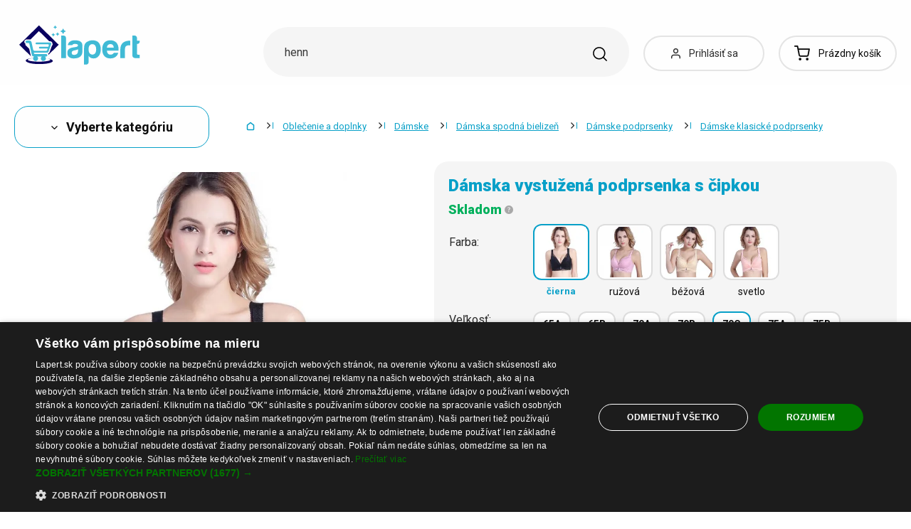

--- FILE ---
content_type: image/svg+xml
request_url: https://cdn.lunzo.cz/public/frontend/images/lapert-logo.svg
body_size: 7725
content:
<svg width="176" height="59" viewBox="0 0 176 59" fill="none" xmlns="http://www.w3.org/2000/svg">
<path d="M61.1702 15.8403H64.6621C65.567 15.8403 66.3431 16.1482 66.9902 16.7619C67.636 17.3772 67.9599 18.1364 67.9599 19.0412V49.2086H61.1702V15.8403Z" fill="#40BAD5"/>
<path d="M85.5522 36.2104C84.6457 36.6636 83.3849 37.0834 81.7694 37.4712L79.5383 37.9565C78.3741 38.281 77.5331 38.7006 77.016 39.2173C76.5631 39.9299 76.3371 40.6406 76.3371 41.3512C76.3371 42.3212 76.6282 43.0973 77.2102 43.6793C77.7921 44.1977 78.6318 44.4554 79.7322 44.4554C81.5418 44.4554 82.965 43.9386 84.0002 42.9034C85.0338 41.8699 85.5522 40.4467 85.5522 38.6354V36.2104ZM87.1041 48.1415C85.7463 48.8538 84.3064 49.289 82.7876 49.4511C81.2674 49.6119 79.926 49.6935 78.7621 49.6935C76.4341 49.6935 74.3971 49.0631 72.6513 47.8019C70.9052 46.5411 70.0321 44.4554 70.0321 41.5454C70.0321 38.8293 70.8233 36.8893 72.4086 35.7254C73.9924 34.5615 76.0129 33.7856 78.4713 33.3976C78.7939 33.3976 79.182 33.3488 79.6352 33.2519C80.0868 33.1549 80.6052 33.0747 81.1874 33.0095C84.032 32.6215 85.4552 31.7818 85.4552 30.4876C85.4552 29.5175 84.9535 28.8869 83.9518 28.596C82.9483 28.3049 82.0268 28.1595 81.1874 28.1595C80.281 28.1595 79.4731 28.2898 78.7621 28.5475C78.0496 28.8066 77.5331 29.2916 77.2102 30.0026H70.7113C70.9687 27.9987 71.8752 26.3498 73.4271 25.0553C75.1732 23.5685 77.6618 22.8245 80.896 22.8245C84.517 22.8245 87.2331 23.4398 89.0441 24.6675C90.9192 25.9618 91.8572 27.7714 91.8572 30.0995V38.9265C91.8572 41.5136 91.3875 43.5339 90.4509 44.9892C89.5127 46.4439 88.3973 47.4958 87.1041 48.1415" fill="#40BAD5"/>
<path d="M111.971 36.4045C111.971 33.8826 111.486 31.9426 110.516 30.5845C109.546 29.2264 108.155 28.5475 106.345 28.5475C104.599 28.5475 103.241 29.2264 102.271 30.5845C101.365 31.8136 100.913 33.7536 100.913 36.4045C100.913 38.8629 101.398 40.7057 102.368 41.9334C103.338 43.2912 104.728 43.9704 106.539 43.9704C108.22 43.9704 109.546 43.2912 110.516 41.9334C111.486 40.5754 111.971 38.7323 111.971 36.4045ZM100.913 55.4163C100.913 56.3214 100.589 57.0975 99.9433 57.7446C99.2962 58.3901 98.5201 58.7144 97.6153 58.7144H94.3172V34.5615C94.3172 30.0357 95.6418 26.9468 98.2944 25.2979C100.945 23.6488 103.823 22.8245 106.927 22.8245C108.543 22.8245 110.177 23.132 111.826 23.7457C113.475 24.3611 114.784 25.2495 115.754 26.4134C117.694 28.9353 118.664 32.1699 118.664 36.1134C118.664 40.1873 117.694 43.4854 115.754 46.0073C113.814 48.4658 111.324 49.6935 108.285 49.6935C106.668 49.6935 105.245 49.4026 104.017 48.8204C102.723 48.1747 101.689 47.1715 100.913 45.8135V55.4163Z" fill="#40BAD5"/>
<path d="M127.624 33.6884H137.518C137.387 31.9426 136.936 30.6497 136.159 29.8084C135.318 28.9036 134.123 28.4503 132.57 28.4503C131.147 28.4503 129.983 28.9036 129.078 29.8084C128.172 30.7149 127.687 32.0075 127.624 33.6884ZM139.264 41.2546H144.114C143.401 43.9704 142.043 46.0408 140.04 47.4626C138.035 48.9508 135.513 49.6935 132.474 49.6935C128.788 49.6935 125.909 48.4975 123.841 46.1046C121.77 43.7765 120.737 40.4467 120.737 36.1131C120.737 31.9757 121.738 28.7414 123.744 26.4134C125.812 24.0218 128.691 22.8245 132.376 22.8245C136.256 22.8245 139.264 23.9884 141.398 26.3164C143.467 28.7097 144.502 32.0395 144.502 36.3073V36.9865V37.3745C144.502 37.6988 144.468 37.9247 144.405 38.0532H127.624C127.687 40.0586 128.172 41.5454 129.078 42.5154C129.918 43.5508 131.179 44.0673 132.862 44.0673C133.96 44.0673 134.898 43.8417 135.674 43.3885C135.868 43.3249 136.046 43.211 136.208 43.0491C136.369 42.8884 136.548 42.7093 136.742 42.5154C136.805 42.3212 137.048 42.0638 137.469 41.7393C137.889 41.4167 138.488 41.2546 139.264 41.2546" fill="#40BAD5"/>
<path d="M147.059 49.2084V36.6956C147.059 34.1734 147.43 32.0562 148.174 30.3418C148.917 28.6291 149.935 27.2546 151.23 26.2194C152.458 25.2494 153.897 24.5385 155.546 24.0853C157.195 23.6337 158.893 23.4064 160.639 23.4064H161.124H161.609V30.2933H159.378C157.501 30.2933 156.112 30.7466 155.207 31.6514C154.3 32.5579 153.849 33.9795 153.849 35.9195V49.2084H147.059Z" fill="#40BAD5"/>
<path d="M175.224 49.2085C173.09 49.3374 170.777 49.3054 168.288 49.1115C165.798 48.9176 164.554 47.3336 164.554 44.3584V15.8402H168.046C168.885 15.8402 169.63 16.1645 170.277 16.8102C170.922 17.4576 171.247 18.2335 171.247 19.1383V23.5033H175.224V24.8614C175.224 25.8314 174.899 26.6239 174.254 27.2379C173.607 27.8533 172.831 28.1595 171.926 28.1595H171.247V42.5156C171.247 43.6157 171.892 44.1645 173.187 44.1645H175.224V49.2085Z" fill="#40BAD5"/>
<path d="M30.6219 48.849C38.8475 49.001 45.2538 50.1956 45.2538 51.6481C45.2538 53.2031 37.9087 54.464 28.8481 54.464C19.7872 54.464 12.4424 53.2031 12.4424 51.6481C12.4424 50.1956 18.8485 49.001 27.0741 48.849C16.1017 49.044 9.46252 50.4774 9.46252 52.8978C9.46252 55.4474 17.0448 58.0646 28.8481 58.0646C40.6514 58.0646 48.8633 55.9978 48.8633 53.4485C48.8633 51.0279 41.5943 49.044 30.6219 48.849Z" fill="#09015F"/>
<path d="M44.8344 26.0953H44.5507H25.1704C24.4444 26.0953 23.8115 26.6545 23.7898 27.38C23.7674 28.1306 24.369 28.7462 25.1148 28.7462H41.7283C42.6496 28.7462 43.2943 29.6571 42.9878 30.526L42.3221 32.4129H30.0031C29.2864 32.4129 28.7053 32.994 28.7053 33.7107C28.7053 34.4271 29.2864 35.0083 30.0031 35.0083H41.4066L40.6299 37.2101C40.3612 37.972 39.641 38.4816 38.8328 38.4816H22.4641C21.4166 38.4816 20.5107 37.7515 20.2877 36.7281L18.1314 26.8238L17.923 25.8663C17.5919 24.3459 16.2459 23.2614 14.6898 23.2614H13.7099H11.0056C10.0304 23.2614 9.17979 24.0129 9.15049 24.9878C9.12009 25.9967 9.92906 26.8238 10.9308 26.8238H13.3159C13.9986 26.8238 14.589 27.2994 14.7342 27.9666L18.0495 43.1944L18.368 44.6568C18.635 45.8826 19.7198 46.7568 20.9746 46.7568H21.7619C20.7637 47.4233 20.1114 48.567 20.1327 49.8621C20.1645 51.767 21.7107 53.3639 23.614 53.4526C25.7134 53.5509 27.4461 51.8779 27.4461 49.8002C27.4461 48.5303 26.7987 47.4127 25.8164 46.7568H33.0911C32.0927 47.4233 31.4401 48.567 31.4617 49.8621C31.4935 51.767 33.0399 53.3639 34.943 53.4526C37.0421 53.5509 38.7751 51.8779 38.7751 49.8002C38.7751 48.5303 38.1277 47.4127 37.1453 46.7568H39.1368C40.1208 46.7568 40.9183 45.9593 40.9183 44.9756C40.9183 43.9919 40.1208 43.1944 39.1368 43.1944H22.9929C22.2354 43.1944 21.5806 42.667 21.4196 41.927L21.2468 41.1326H39.2464H40.634C41.4868 41.1326 42.247 40.5947 42.5308 39.7904L42.9925 38.4816L46.4267 28.7462L46.5211 28.4787C46.9314 27.3151 46.0682 26.0953 44.8344 26.0953Z" fill="#40BAD5"/>
<path d="M16.6287 45.0356L14.5402 35.4426L8.52054 29.423L9.59817 28.3451C9.14384 28.1619 8.72758 27.8858 8.37512 27.5227C7.69842 26.8254 7.34186 25.9064 7.37116 24.9344C7.4284 23.0303 9.05867 21.4814 11.0055 21.4814H14.6897C15.2188 21.4814 15.7323 21.569 16.2187 21.7246L28.7085 9.23471L43.7891 24.3152H44.8344C45.9906 24.3152 47.0795 24.8786 47.7474 25.8223C48.3611 26.6896 48.5479 27.7845 48.2765 28.8027L48.8968 29.423L47.628 30.6918L44.2094 40.3828C43.8192 41.4894 42.9456 42.3307 41.8767 42.7026C42.2363 43.1356 42.4923 43.6556 42.6153 44.2247L57.417 29.423L28.7085 0.714446L0 29.423L18.6404 48.0637C18.6588 48.0089 18.673 47.9533 18.693 47.8996C17.6668 47.2818 16.8954 46.26 16.6287 45.0356Z" fill="#09015F"/>
<path d="M63.8328 5.26306L65.3187 7.97973L68.0357 9.46596L65.3187 10.9516L63.8328 13.6686L62.3466 10.9516L59.6299 9.46596L62.3466 7.97973L63.8328 5.26306Z" fill="#40BAD5"/>
<path d="M55.7578 10.9319L56.7254 12.701L58.495 13.6688L56.7254 14.6363L55.7578 16.4055L54.7898 14.6363L53.0206 13.6688L54.7898 12.701L55.7578 10.9319Z" fill="#40BAD5"/>
<path d="M49.5356 11.8557L50.5032 13.6249L52.2725 14.5927L50.5032 15.5602L49.5356 17.3293L48.5675 15.5602L46.7984 14.5927L48.5675 13.6249L49.5356 11.8557Z" fill="#40BAD5"/>
<path d="M52.3202 0.71439L53.2877 2.48351L55.0571 3.45133L53.2877 4.41887L52.3202 6.18799L51.3521 4.41887L49.5829 3.45133L51.3521 2.48351L52.3202 0.71439Z" fill="#40BAD5"/>
</svg>
